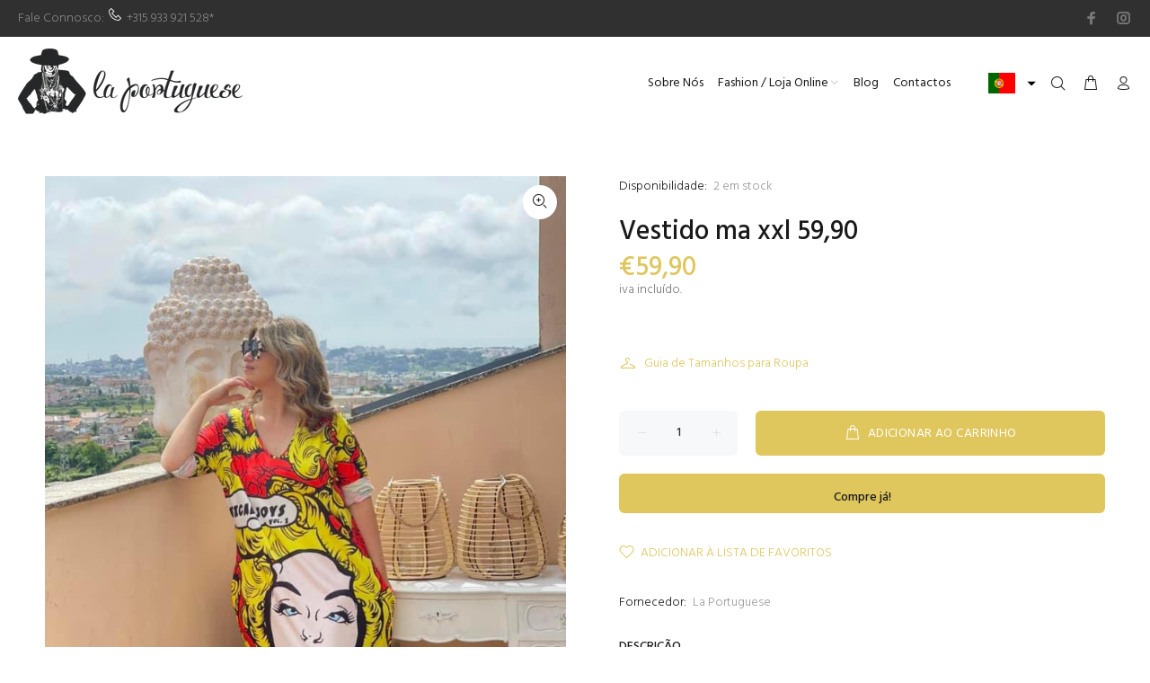

--- FILE ---
content_type: text/javascript; charset=utf-8
request_url: https://www.laportuguese.pt/products/vestido-ma-xxl-59-95.js
body_size: 89
content:
{"id":8424876736858,"title":"Vestido ma xxl  59,90","handle":"vestido-ma-xxl-59-95","description":"","published_at":"2023-05-19T21:09:05+01:00","created_at":"2023-05-19T21:09:06+01:00","vendor":"La Portuguese","type":"","tags":[],"price":5990,"price_min":5990,"price_max":5990,"available":true,"price_varies":false,"compare_at_price":null,"compare_at_price_min":0,"compare_at_price_max":0,"compare_at_price_varies":false,"variants":[{"id":46704570007898,"title":"Default Title","option1":"Default Title","option2":null,"option3":null,"sku":"","requires_shipping":true,"taxable":true,"featured_image":null,"available":true,"name":"Vestido ma xxl  59,90","public_title":null,"options":["Default Title"],"price":5990,"weight":0,"compare_at_price":null,"inventory_management":"shopify","barcode":"","requires_selling_plan":false,"selling_plan_allocations":[]}],"images":["\/\/cdn.shopify.com\/s\/files\/1\/0603\/1540\/2482\/files\/IMG-20230519-WA0033.jpg?v=1684526948"],"featured_image":"\/\/cdn.shopify.com\/s\/files\/1\/0603\/1540\/2482\/files\/IMG-20230519-WA0033.jpg?v=1684526948","options":[{"name":"Title","position":1,"values":["Default Title"]}],"url":"\/products\/vestido-ma-xxl-59-95","media":[{"alt":null,"id":43227422785882,"position":1,"preview_image":{"aspect_ratio":0.75,"height":960,"width":720,"src":"https:\/\/cdn.shopify.com\/s\/files\/1\/0603\/1540\/2482\/files\/IMG-20230519-WA0033.jpg?v=1684526948"},"aspect_ratio":0.75,"height":960,"media_type":"image","src":"https:\/\/cdn.shopify.com\/s\/files\/1\/0603\/1540\/2482\/files\/IMG-20230519-WA0033.jpg?v=1684526948","width":720}],"requires_selling_plan":false,"selling_plan_groups":[]}

--- FILE ---
content_type: text/javascript
request_url: https://www.laportuguese.pt/cdn/shop/t/3/assets/globorequestforquote_params.js?v=113633766912614603361635498055
body_size: 288
content:
var GRFQConfigs={app_url:"https://app.shopifydevelopers.net/requestforquotev2",theme_store_id:0,shop_url:"laportuguese.myshopify.com",domain:null,front_shop_url:"www.laportuguese.pt",collection_enable:1,product_enable:1,rfq_page:"request-for-quote",rfq_history:"quotes-history",translations:{button:"PEDIR OR\xC7AMENTO",pagesubmitting:"Submitting Request",error_messages:{required:"Please fill in this field",invalid_email:"E-mail inv\xE1lido",file_size_limit:"File size exceed limit",file_not_allowed:"File extension is not allowed",required_captcha:"Please verify captcha"}},show_buynow:1,show_atc:1,show_price:1,convert_cart_enable:2,redirectUrl:"",message_type_afteratq:"popup",message_toast:"Product added to quote",selector:{buynow_selector:".shopify-payment-button",addtocart_selector:'form #AddToCart-product-template, form #AddToCart, form #addToCart-product-template, form .product__add-to-cart-button, form .product-form__cart-submit, form .add-to-cart, form .cart-functions > button, form .productitem--action-atc, form .product-form--atc-button, form .product-menu-button-atc, form .product__add-to-cart, form .product-add, form .add-to-cart-button, form #addToCart, form .product-detail__form__action > button, form .product-form-submit-wrap > input, form .product-form input[type="submit"], form input.submit, form .add_to_cart, form .product-item-quick-shop, form #add-to-cart, form .productForm-submit, form .add-to-cart-btn, form .product-single__add-btn, form .quick-add--add-button, form .product-page--add-to-cart, form .addToCart, form .product-form .form-actions, form .button.add, form button#add, form .addtocart, form .AddtoCart, form .product-add input.add, form button#purchase, form[action="/cart/add"] button[type="submit"], form .product__form button[type="submit"], form #AddToCart--product-template',price_selector:"#ProductPrice-product-template,#ProductPrice,.product-price,.product__price\u2014reg,#productPrice-product-template,.product__current-price,.product-thumb-caption-price-current,.product-item-caption-price-current,.grid-product__price,.product__price,span.price,span.product-price,.productitem--price,.product-pricing,span.money,.product-item__price,.product-list-item-price,p.price,div.price,.product-meta__prices,div.product-price,span#price,.price.money,h3.price,a.price,.price-area,.product-item-price,.pricearea,.collectionGrid .collectionBlock-info > p,#ComparePrice,.product--price-wrapper,.product-page--price-wrapper,.color--shop-accent.font-size--s.t--meta.f--main,.ComparePrice,.ProductPrice,.prodThumb .title span:last-child,.price,.product-single__price-product-template,.product-info-price,.price-money,.prod-price,#price-field,.product-grid--price,.prices,.pricing,#product-price,.money-styling,.compare-at-price,.product-item--price,.card__price,.product-card__price,.product-price__price,.product-item__price-wrapper,.product-single__price,.grid-product__price-wrap,a.grid-link p.grid-link__meta"},money_format:"\u20AC",rules:{all:{enable:!1},automate:{enable:!1,automate_operator:"and",automate_rule:[{value:null,where:"CONTAINS",select:"TITLE"}]},manual:{enable:!0,manual_products:null}},settings:{historylogin:"You have to {login|login} to use Quote history feature."}};
//# sourceMappingURL=/cdn/shop/t/3/assets/globorequestforquote_params.js.map?v=113633766912614603361635498055
